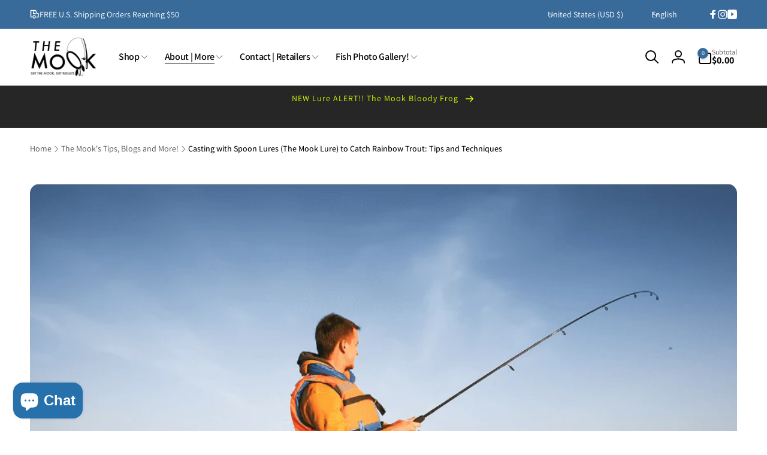

--- FILE ---
content_type: text/css
request_url: https://mooklure.com/cdn/shop/t/28/assets/component-article-card.css?v=42599961222272739861723736434
body_size: -180
content:
.card--article{--content-position: 1.5rem;background:transparent}.card--article:not(.card--text):before{content:"";background:linear-gradient(180deg,rgba(var(--color-background),0),rgba(var(--color-background),.7));position:absolute;top:0;inset-inline:0;bottom:0;z-index:1}.article-card__image--small .ratio:before{padding-bottom:11rem}.article-card__image--medium .ratio:before{padding-bottom:22rem}.article-card__image--large .ratio:before{padding-bottom:33rem}.article-card__image-wrapper.full-link:after{z-index:2}.article-card-radius{--border-radius: 1rem;border-radius:var(--border-radius)}.article-card__line{background-color:rgba(var(--color-foreground),.2)}.card--article.card--text{justify-content:flex-end}.card__content-article{z-index:1}.article-card__image-wrapper+.card__content-article{position:absolute;bottom:var(--content-position);inset-inline:var(--content-position)}.article-card__footer{gap:1.5rem}.article-card__footer__item{gap:.8rem}.article__actions__link{padding:.9rem 1.3rem;gap:.8rem}.article-card--standard{--content-padding: 2.4rem;--content-gap: 1.6rem;--line-gap: -.4rem}.article-card__standard-content{padding:var(--content-padding);gap:var(--content-gap)}.article-card__standard-line{margin:var(--line-gap) 0}.article-card-radius .full-link:focus:after,.article-card-radius .full-link:focus-visible:after{border-radius:calc(var(--border-radius) - .5rem)}@media screen and (min-width: 750px){.article-card-radius{--border-radius: 1.2rem}.article-card__image--small .ratio:before{padding-bottom:14.3rem}.article-card__image--medium .ratio:before{padding-bottom:21.9rem}.article-card__image--large .ratio:before{padding-bottom:27.5rem}.article-card--standard{--content-padding: 4.4rem;--content-gap: 2.4rem;--line-gap: -.8rem}}@media screen and (min-width: 990px){.article-card-radius{--border-radius: 1.6rem}.article-card__image--small .ratio:before{padding-bottom:17.7rem}.article-card__image--medium .ratio:before{padding-bottom:30.7rem}.article-card__image--large .ratio:before{padding-bottom:40.7rem}.card--article{--content-position: 2.5rem}}@media (min-width: 1366px){.article-card__footer--standard{column-gap:2.5rem}}
/*# sourceMappingURL=/cdn/shop/t/28/assets/component-article-card.css.map?v=42599961222272739861723736434 */


--- FILE ---
content_type: text/css
request_url: https://mooklure.com/cdn/shop/t/28/assets/component-search.css?v=131819334157748362831723736435
body_size: -544
content:
.search__input::-webkit-search-decoration,
.search__input::-webkit-search-cancel-button,
.search__input::-webkit-search-results-button,
.search__input::-webkit-search-results-decoration {
  -webkit-appearance:none;
}

/* Remove extra spacing for search inputs in Safari */
input::-webkit-search-decoration {
  -webkit-appearance: none;
}


--- FILE ---
content_type: text/css
request_url: https://mooklure.com/cdn/shop/t/28/assets/component-mega-menu.css?v=76802147177936128891723736434
body_size: 39
content:
.mega-menu__content{background-color:rgb(var(--color-background));border-inline-start:0;border-inline-end:0;border-radius:0;inset-inline:0;overflow-y:auto;padding-bottom:2.4rem;padding-top:2.4rem;transition:opacity .5s cubic-bezier(.38,.65,.33,1),transform .5s cubic-bezier(.38,.65,.33,1)}@media screen and (min-width: 990px){.mega-menu__content.outside-viewport{max-height:calc(100vh - var(--header-bottom-position-desktop, 20rem) - 4rem)}}.header-wrapper--border-bottom .mega-menu__content{border-top:0}.js .mega-menu[open].closing>summary+*,.js .header__submenu__last[open].closing>summary+*{opacity:0;transform:translateY(-1.5rem)}.mega-menu__content__inner{--column-gap: 3rem;--row-gap: 3rem;gap:var(--row-gap) var(--column-gap)}.mega-menu__column--span1{--total-columns: 1}.mega-menu__column--span2{--total-columns: 2}.mega-menu__column--span3{--total-columns: 3}.mega-menu__column--span4{--total-columns: 4}.mega-menu__column--span5{--total-columns: 5}.mega-menu__column--span6{--total-columns: 6}.mega-menu__column{display:grid;grid-template-columns:repeat(var(--total-columns),1fr);width:calc((25% * var(--total-columns)) - (var(--column-gap) / 2));height:fit-content;gap:var(--row-gap)}.mega-menu__column--allow-full{grid-template-columns:1fr}.mega-menu__overlay{background:rgb(var(--color-background),var(--overlay-opacity));z-index:0}.mega-menu__list{display:grid;gap:var(--row-gap) var(--column-gap);grid-template-columns:repeat(var(--total-columns),minmax(0,1fr));list-style:none;padding:0;grid-template-rows:min-content}.mega-menu__list--center{flex:1}.mega-menu__list .list-menu__item--level2{padding:0}.mega-menu__link{display:inline-block;padding-bottom:.6rem;padding-top:.6rem;text-decoration:none;word-wrap:break-word}.mega-menu__link:hover .mega-menu__small-image{border-color:rgb(var(--color-foreground))}.mega-menu__link--title{padding-top:0;color:rgb(var(--color-foreground));margin-bottom:1.5rem}.mega-menu__link--level-2{font-size:1.4rem}.mega-menu__link--level-2:not(:only-child){margin-bottom:.8rem}.mega-menu .mega-menu__list--condensed{display:block}.mega-menu__list--condensed .mega-menu__link{font-weight:var(--font-heading-weight-medium)}.mega-menu__column__item .card__inner .card__content--overlay-text{position:absolute;inset-block:0;inset-inline:0}div.mega-menu__promotion-info{padding:1rem;grid-row-start:var(--text-position)}.mega-menu__promotion-info>*+*{margin-top:1rem}.mega-menu__promotion-info>*+.mega-menu__promotion-info__button{margin-top:1.5rem}.mega-menu__promotion-info__action{z-index:1}.mega-menu__heading-promo{margin-top:0}.mega-menu__link--has-small-image{display:flex}.mega-menu__small-image{min-width:5rem;width:5rem;border:1px solid rgb(var(--color-foreground),.1);padding:.3rem;margin-inline-end:1rem;transition:border-color .5s ease}.mega-menu__small-image--circle{border-radius:50%}.menu-drawer__menu-labels{padding:16px 24px;border:1px solid rgb(var(--color-foreground),.05);border-radius:.8rem}.menu-drawer__menu-labels__list{gap:4rem}.menu-drawer__menu-labels__item-gap{gap:.8rem}
/*# sourceMappingURL=/cdn/shop/t/28/assets/component-mega-menu.css.map?v=76802147177936128891723736434 */


--- FILE ---
content_type: text/javascript
request_url: https://mooklure.com/cdn/shop/t/28/assets/cart-product-recommendation.js?v=25324336881809558211723736434
body_size: 198
content:
customElements.get("cart-product-recommendations")||customElements.define("cart-product-recommendations",class extends HTMLElement{constructor(){super(),this.handleRequests=[]}update(){let results=[],resultIds=[],totalItem=0;this.limit=parseInt(this.dataset.limit),this.classList.add("loading");const loading=this.querySelector(".cart__recommendation-loading");loading&&loading.classList.remove("hidden"),fetch(`${routes.cart_url}.js`).then(response=>response.json()).then(cart=>{if(cart.item_count>0){const productIds=cart.items.map(item=>item.product_id);if(productIds.length==0){this.classList.add("hidden");return}this.classList.remove("hidden");const cartItemsLength=productIds.length,limit=Math.round(parseFloat(this.limit/cartItemsLength))+cartItemsLength-1;productIds.forEach((pId,index)=>{const url=`${this.dataset.url}?section_id=${this.dataset.sectionId}&product_id=${pId}&limit=${limit}`,controller=new AbortController,signal=controller.signal;this.handleRequests.push(controller),fetch(url,{signal}).then(response=>response.text()).then(text=>{const resultList=getDomHtmlFromText(text,".item-list");resultList&&resultList.querySelectorAll(this.dataset.itemSelector).forEach((item,itemIndex)=>{const itemId=item.dataset.productId;resultIds.includes(itemId)||(results.push(item),resultIds.push(itemId))}),totalItem++,totalItem==cartItemsLength&&(this.classList.remove("loading"),this.renderResults(results),this.querySelector(".cart__recommendation-list .grid__item")||this.classList.add("hidden"))})})}else this.classList.remove("loading")})}renderResults(items){this.querySelector(".cart__recommendation-loading")&&(this.dataset.removeLoading?this.querySelector(".cart__recommendation-loading").remove():this.querySelector(".cart__recommendation-loading").classList.add("hidden")),this.handleRequests=[],this.fisherYates(items);const finalItems=items.slice(0,this.limit),list=this.querySelector(".cart__recommendation-list"),sliderComponent=document.createElement("slider-component");sliderComponent.classList.add("slider-mobile-gutter","por"),this.dataset.componentClasses.split(" ").forEach((htmlClass,indexClass)=>{sliderComponent.classList.add(htmlClass)}),sliderComponent.dataset.outsidePrevButtonId=`Slider-${this.dataset.sectionId}-prev-button`,sliderComponent.dataset.outsideNextButtonId=`Slider-${this.dataset.sectionId}-next-button`;const sliderList=document.createElement("ul");sliderList.id=`Slider-${this.dataset.sectionId}`,sliderList.classList.add("grid"),this.dataset.gridClasses.split(" ").forEach((htmlClass,indexClass)=>{sliderList.classList.add(htmlClass)}),finalItems.forEach((item,index)=>{const sliderItem=document.createElement("li");sliderItem.id=`Slide-${this.dataset.sectionId}-${index+1}`,sliderItem.classList.add("grid__item","slider__slide"),sliderItem.appendChild(item),sliderList.appendChild(sliderItem)}),sliderComponent.appendChild(sliderList),list.innerHTML="",list.appendChild(sliderComponent),sliderComponent.init()}fisherYates(array){for(var count=array.length,randomnumber,temp;count;)randomnumber=Math.random()*count--|0,temp=array[count],array[count]=array[randomnumber],array[randomnumber]=temp}disconnectedCallback(){this.handleRequests.length>0&&(this.classList.remove("loading"),this.handleRequests.forEach((controller,index)=>{controller.abort()}))}});
//# sourceMappingURL=/cdn/shop/t/28/assets/cart-product-recommendation.js.map?v=25324336881809558211723736434
